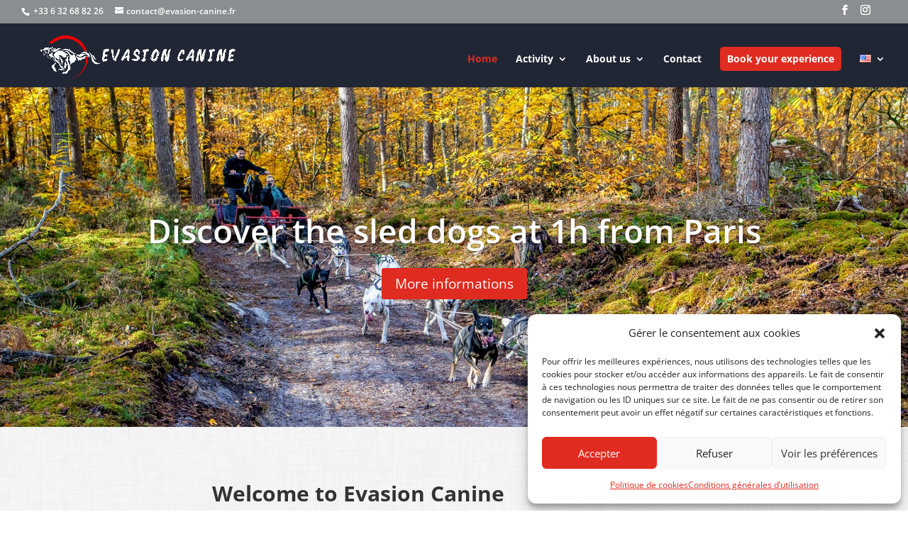

--- FILE ---
content_type: text/html; charset=utf-8
request_url: https://www.google.com/recaptcha/api2/anchor?ar=1&k=6LeRgCogAAAAAF92vUfO_PsWMtCupoq9ogVZfv1Q&co=aHR0cHM6Ly9ldmFzaW9uLWNhbmluZS5mcjo0NDM.&hl=en&v=PoyoqOPhxBO7pBk68S4YbpHZ&size=invisible&anchor-ms=20000&execute-ms=30000&cb=fagk4x72vee1
body_size: 48422
content:
<!DOCTYPE HTML><html dir="ltr" lang="en"><head><meta http-equiv="Content-Type" content="text/html; charset=UTF-8">
<meta http-equiv="X-UA-Compatible" content="IE=edge">
<title>reCAPTCHA</title>
<style type="text/css">
/* cyrillic-ext */
@font-face {
  font-family: 'Roboto';
  font-style: normal;
  font-weight: 400;
  font-stretch: 100%;
  src: url(//fonts.gstatic.com/s/roboto/v48/KFO7CnqEu92Fr1ME7kSn66aGLdTylUAMa3GUBHMdazTgWw.woff2) format('woff2');
  unicode-range: U+0460-052F, U+1C80-1C8A, U+20B4, U+2DE0-2DFF, U+A640-A69F, U+FE2E-FE2F;
}
/* cyrillic */
@font-face {
  font-family: 'Roboto';
  font-style: normal;
  font-weight: 400;
  font-stretch: 100%;
  src: url(//fonts.gstatic.com/s/roboto/v48/KFO7CnqEu92Fr1ME7kSn66aGLdTylUAMa3iUBHMdazTgWw.woff2) format('woff2');
  unicode-range: U+0301, U+0400-045F, U+0490-0491, U+04B0-04B1, U+2116;
}
/* greek-ext */
@font-face {
  font-family: 'Roboto';
  font-style: normal;
  font-weight: 400;
  font-stretch: 100%;
  src: url(//fonts.gstatic.com/s/roboto/v48/KFO7CnqEu92Fr1ME7kSn66aGLdTylUAMa3CUBHMdazTgWw.woff2) format('woff2');
  unicode-range: U+1F00-1FFF;
}
/* greek */
@font-face {
  font-family: 'Roboto';
  font-style: normal;
  font-weight: 400;
  font-stretch: 100%;
  src: url(//fonts.gstatic.com/s/roboto/v48/KFO7CnqEu92Fr1ME7kSn66aGLdTylUAMa3-UBHMdazTgWw.woff2) format('woff2');
  unicode-range: U+0370-0377, U+037A-037F, U+0384-038A, U+038C, U+038E-03A1, U+03A3-03FF;
}
/* math */
@font-face {
  font-family: 'Roboto';
  font-style: normal;
  font-weight: 400;
  font-stretch: 100%;
  src: url(//fonts.gstatic.com/s/roboto/v48/KFO7CnqEu92Fr1ME7kSn66aGLdTylUAMawCUBHMdazTgWw.woff2) format('woff2');
  unicode-range: U+0302-0303, U+0305, U+0307-0308, U+0310, U+0312, U+0315, U+031A, U+0326-0327, U+032C, U+032F-0330, U+0332-0333, U+0338, U+033A, U+0346, U+034D, U+0391-03A1, U+03A3-03A9, U+03B1-03C9, U+03D1, U+03D5-03D6, U+03F0-03F1, U+03F4-03F5, U+2016-2017, U+2034-2038, U+203C, U+2040, U+2043, U+2047, U+2050, U+2057, U+205F, U+2070-2071, U+2074-208E, U+2090-209C, U+20D0-20DC, U+20E1, U+20E5-20EF, U+2100-2112, U+2114-2115, U+2117-2121, U+2123-214F, U+2190, U+2192, U+2194-21AE, U+21B0-21E5, U+21F1-21F2, U+21F4-2211, U+2213-2214, U+2216-22FF, U+2308-230B, U+2310, U+2319, U+231C-2321, U+2336-237A, U+237C, U+2395, U+239B-23B7, U+23D0, U+23DC-23E1, U+2474-2475, U+25AF, U+25B3, U+25B7, U+25BD, U+25C1, U+25CA, U+25CC, U+25FB, U+266D-266F, U+27C0-27FF, U+2900-2AFF, U+2B0E-2B11, U+2B30-2B4C, U+2BFE, U+3030, U+FF5B, U+FF5D, U+1D400-1D7FF, U+1EE00-1EEFF;
}
/* symbols */
@font-face {
  font-family: 'Roboto';
  font-style: normal;
  font-weight: 400;
  font-stretch: 100%;
  src: url(//fonts.gstatic.com/s/roboto/v48/KFO7CnqEu92Fr1ME7kSn66aGLdTylUAMaxKUBHMdazTgWw.woff2) format('woff2');
  unicode-range: U+0001-000C, U+000E-001F, U+007F-009F, U+20DD-20E0, U+20E2-20E4, U+2150-218F, U+2190, U+2192, U+2194-2199, U+21AF, U+21E6-21F0, U+21F3, U+2218-2219, U+2299, U+22C4-22C6, U+2300-243F, U+2440-244A, U+2460-24FF, U+25A0-27BF, U+2800-28FF, U+2921-2922, U+2981, U+29BF, U+29EB, U+2B00-2BFF, U+4DC0-4DFF, U+FFF9-FFFB, U+10140-1018E, U+10190-1019C, U+101A0, U+101D0-101FD, U+102E0-102FB, U+10E60-10E7E, U+1D2C0-1D2D3, U+1D2E0-1D37F, U+1F000-1F0FF, U+1F100-1F1AD, U+1F1E6-1F1FF, U+1F30D-1F30F, U+1F315, U+1F31C, U+1F31E, U+1F320-1F32C, U+1F336, U+1F378, U+1F37D, U+1F382, U+1F393-1F39F, U+1F3A7-1F3A8, U+1F3AC-1F3AF, U+1F3C2, U+1F3C4-1F3C6, U+1F3CA-1F3CE, U+1F3D4-1F3E0, U+1F3ED, U+1F3F1-1F3F3, U+1F3F5-1F3F7, U+1F408, U+1F415, U+1F41F, U+1F426, U+1F43F, U+1F441-1F442, U+1F444, U+1F446-1F449, U+1F44C-1F44E, U+1F453, U+1F46A, U+1F47D, U+1F4A3, U+1F4B0, U+1F4B3, U+1F4B9, U+1F4BB, U+1F4BF, U+1F4C8-1F4CB, U+1F4D6, U+1F4DA, U+1F4DF, U+1F4E3-1F4E6, U+1F4EA-1F4ED, U+1F4F7, U+1F4F9-1F4FB, U+1F4FD-1F4FE, U+1F503, U+1F507-1F50B, U+1F50D, U+1F512-1F513, U+1F53E-1F54A, U+1F54F-1F5FA, U+1F610, U+1F650-1F67F, U+1F687, U+1F68D, U+1F691, U+1F694, U+1F698, U+1F6AD, U+1F6B2, U+1F6B9-1F6BA, U+1F6BC, U+1F6C6-1F6CF, U+1F6D3-1F6D7, U+1F6E0-1F6EA, U+1F6F0-1F6F3, U+1F6F7-1F6FC, U+1F700-1F7FF, U+1F800-1F80B, U+1F810-1F847, U+1F850-1F859, U+1F860-1F887, U+1F890-1F8AD, U+1F8B0-1F8BB, U+1F8C0-1F8C1, U+1F900-1F90B, U+1F93B, U+1F946, U+1F984, U+1F996, U+1F9E9, U+1FA00-1FA6F, U+1FA70-1FA7C, U+1FA80-1FA89, U+1FA8F-1FAC6, U+1FACE-1FADC, U+1FADF-1FAE9, U+1FAF0-1FAF8, U+1FB00-1FBFF;
}
/* vietnamese */
@font-face {
  font-family: 'Roboto';
  font-style: normal;
  font-weight: 400;
  font-stretch: 100%;
  src: url(//fonts.gstatic.com/s/roboto/v48/KFO7CnqEu92Fr1ME7kSn66aGLdTylUAMa3OUBHMdazTgWw.woff2) format('woff2');
  unicode-range: U+0102-0103, U+0110-0111, U+0128-0129, U+0168-0169, U+01A0-01A1, U+01AF-01B0, U+0300-0301, U+0303-0304, U+0308-0309, U+0323, U+0329, U+1EA0-1EF9, U+20AB;
}
/* latin-ext */
@font-face {
  font-family: 'Roboto';
  font-style: normal;
  font-weight: 400;
  font-stretch: 100%;
  src: url(//fonts.gstatic.com/s/roboto/v48/KFO7CnqEu92Fr1ME7kSn66aGLdTylUAMa3KUBHMdazTgWw.woff2) format('woff2');
  unicode-range: U+0100-02BA, U+02BD-02C5, U+02C7-02CC, U+02CE-02D7, U+02DD-02FF, U+0304, U+0308, U+0329, U+1D00-1DBF, U+1E00-1E9F, U+1EF2-1EFF, U+2020, U+20A0-20AB, U+20AD-20C0, U+2113, U+2C60-2C7F, U+A720-A7FF;
}
/* latin */
@font-face {
  font-family: 'Roboto';
  font-style: normal;
  font-weight: 400;
  font-stretch: 100%;
  src: url(//fonts.gstatic.com/s/roboto/v48/KFO7CnqEu92Fr1ME7kSn66aGLdTylUAMa3yUBHMdazQ.woff2) format('woff2');
  unicode-range: U+0000-00FF, U+0131, U+0152-0153, U+02BB-02BC, U+02C6, U+02DA, U+02DC, U+0304, U+0308, U+0329, U+2000-206F, U+20AC, U+2122, U+2191, U+2193, U+2212, U+2215, U+FEFF, U+FFFD;
}
/* cyrillic-ext */
@font-face {
  font-family: 'Roboto';
  font-style: normal;
  font-weight: 500;
  font-stretch: 100%;
  src: url(//fonts.gstatic.com/s/roboto/v48/KFO7CnqEu92Fr1ME7kSn66aGLdTylUAMa3GUBHMdazTgWw.woff2) format('woff2');
  unicode-range: U+0460-052F, U+1C80-1C8A, U+20B4, U+2DE0-2DFF, U+A640-A69F, U+FE2E-FE2F;
}
/* cyrillic */
@font-face {
  font-family: 'Roboto';
  font-style: normal;
  font-weight: 500;
  font-stretch: 100%;
  src: url(//fonts.gstatic.com/s/roboto/v48/KFO7CnqEu92Fr1ME7kSn66aGLdTylUAMa3iUBHMdazTgWw.woff2) format('woff2');
  unicode-range: U+0301, U+0400-045F, U+0490-0491, U+04B0-04B1, U+2116;
}
/* greek-ext */
@font-face {
  font-family: 'Roboto';
  font-style: normal;
  font-weight: 500;
  font-stretch: 100%;
  src: url(//fonts.gstatic.com/s/roboto/v48/KFO7CnqEu92Fr1ME7kSn66aGLdTylUAMa3CUBHMdazTgWw.woff2) format('woff2');
  unicode-range: U+1F00-1FFF;
}
/* greek */
@font-face {
  font-family: 'Roboto';
  font-style: normal;
  font-weight: 500;
  font-stretch: 100%;
  src: url(//fonts.gstatic.com/s/roboto/v48/KFO7CnqEu92Fr1ME7kSn66aGLdTylUAMa3-UBHMdazTgWw.woff2) format('woff2');
  unicode-range: U+0370-0377, U+037A-037F, U+0384-038A, U+038C, U+038E-03A1, U+03A3-03FF;
}
/* math */
@font-face {
  font-family: 'Roboto';
  font-style: normal;
  font-weight: 500;
  font-stretch: 100%;
  src: url(//fonts.gstatic.com/s/roboto/v48/KFO7CnqEu92Fr1ME7kSn66aGLdTylUAMawCUBHMdazTgWw.woff2) format('woff2');
  unicode-range: U+0302-0303, U+0305, U+0307-0308, U+0310, U+0312, U+0315, U+031A, U+0326-0327, U+032C, U+032F-0330, U+0332-0333, U+0338, U+033A, U+0346, U+034D, U+0391-03A1, U+03A3-03A9, U+03B1-03C9, U+03D1, U+03D5-03D6, U+03F0-03F1, U+03F4-03F5, U+2016-2017, U+2034-2038, U+203C, U+2040, U+2043, U+2047, U+2050, U+2057, U+205F, U+2070-2071, U+2074-208E, U+2090-209C, U+20D0-20DC, U+20E1, U+20E5-20EF, U+2100-2112, U+2114-2115, U+2117-2121, U+2123-214F, U+2190, U+2192, U+2194-21AE, U+21B0-21E5, U+21F1-21F2, U+21F4-2211, U+2213-2214, U+2216-22FF, U+2308-230B, U+2310, U+2319, U+231C-2321, U+2336-237A, U+237C, U+2395, U+239B-23B7, U+23D0, U+23DC-23E1, U+2474-2475, U+25AF, U+25B3, U+25B7, U+25BD, U+25C1, U+25CA, U+25CC, U+25FB, U+266D-266F, U+27C0-27FF, U+2900-2AFF, U+2B0E-2B11, U+2B30-2B4C, U+2BFE, U+3030, U+FF5B, U+FF5D, U+1D400-1D7FF, U+1EE00-1EEFF;
}
/* symbols */
@font-face {
  font-family: 'Roboto';
  font-style: normal;
  font-weight: 500;
  font-stretch: 100%;
  src: url(//fonts.gstatic.com/s/roboto/v48/KFO7CnqEu92Fr1ME7kSn66aGLdTylUAMaxKUBHMdazTgWw.woff2) format('woff2');
  unicode-range: U+0001-000C, U+000E-001F, U+007F-009F, U+20DD-20E0, U+20E2-20E4, U+2150-218F, U+2190, U+2192, U+2194-2199, U+21AF, U+21E6-21F0, U+21F3, U+2218-2219, U+2299, U+22C4-22C6, U+2300-243F, U+2440-244A, U+2460-24FF, U+25A0-27BF, U+2800-28FF, U+2921-2922, U+2981, U+29BF, U+29EB, U+2B00-2BFF, U+4DC0-4DFF, U+FFF9-FFFB, U+10140-1018E, U+10190-1019C, U+101A0, U+101D0-101FD, U+102E0-102FB, U+10E60-10E7E, U+1D2C0-1D2D3, U+1D2E0-1D37F, U+1F000-1F0FF, U+1F100-1F1AD, U+1F1E6-1F1FF, U+1F30D-1F30F, U+1F315, U+1F31C, U+1F31E, U+1F320-1F32C, U+1F336, U+1F378, U+1F37D, U+1F382, U+1F393-1F39F, U+1F3A7-1F3A8, U+1F3AC-1F3AF, U+1F3C2, U+1F3C4-1F3C6, U+1F3CA-1F3CE, U+1F3D4-1F3E0, U+1F3ED, U+1F3F1-1F3F3, U+1F3F5-1F3F7, U+1F408, U+1F415, U+1F41F, U+1F426, U+1F43F, U+1F441-1F442, U+1F444, U+1F446-1F449, U+1F44C-1F44E, U+1F453, U+1F46A, U+1F47D, U+1F4A3, U+1F4B0, U+1F4B3, U+1F4B9, U+1F4BB, U+1F4BF, U+1F4C8-1F4CB, U+1F4D6, U+1F4DA, U+1F4DF, U+1F4E3-1F4E6, U+1F4EA-1F4ED, U+1F4F7, U+1F4F9-1F4FB, U+1F4FD-1F4FE, U+1F503, U+1F507-1F50B, U+1F50D, U+1F512-1F513, U+1F53E-1F54A, U+1F54F-1F5FA, U+1F610, U+1F650-1F67F, U+1F687, U+1F68D, U+1F691, U+1F694, U+1F698, U+1F6AD, U+1F6B2, U+1F6B9-1F6BA, U+1F6BC, U+1F6C6-1F6CF, U+1F6D3-1F6D7, U+1F6E0-1F6EA, U+1F6F0-1F6F3, U+1F6F7-1F6FC, U+1F700-1F7FF, U+1F800-1F80B, U+1F810-1F847, U+1F850-1F859, U+1F860-1F887, U+1F890-1F8AD, U+1F8B0-1F8BB, U+1F8C0-1F8C1, U+1F900-1F90B, U+1F93B, U+1F946, U+1F984, U+1F996, U+1F9E9, U+1FA00-1FA6F, U+1FA70-1FA7C, U+1FA80-1FA89, U+1FA8F-1FAC6, U+1FACE-1FADC, U+1FADF-1FAE9, U+1FAF0-1FAF8, U+1FB00-1FBFF;
}
/* vietnamese */
@font-face {
  font-family: 'Roboto';
  font-style: normal;
  font-weight: 500;
  font-stretch: 100%;
  src: url(//fonts.gstatic.com/s/roboto/v48/KFO7CnqEu92Fr1ME7kSn66aGLdTylUAMa3OUBHMdazTgWw.woff2) format('woff2');
  unicode-range: U+0102-0103, U+0110-0111, U+0128-0129, U+0168-0169, U+01A0-01A1, U+01AF-01B0, U+0300-0301, U+0303-0304, U+0308-0309, U+0323, U+0329, U+1EA0-1EF9, U+20AB;
}
/* latin-ext */
@font-face {
  font-family: 'Roboto';
  font-style: normal;
  font-weight: 500;
  font-stretch: 100%;
  src: url(//fonts.gstatic.com/s/roboto/v48/KFO7CnqEu92Fr1ME7kSn66aGLdTylUAMa3KUBHMdazTgWw.woff2) format('woff2');
  unicode-range: U+0100-02BA, U+02BD-02C5, U+02C7-02CC, U+02CE-02D7, U+02DD-02FF, U+0304, U+0308, U+0329, U+1D00-1DBF, U+1E00-1E9F, U+1EF2-1EFF, U+2020, U+20A0-20AB, U+20AD-20C0, U+2113, U+2C60-2C7F, U+A720-A7FF;
}
/* latin */
@font-face {
  font-family: 'Roboto';
  font-style: normal;
  font-weight: 500;
  font-stretch: 100%;
  src: url(//fonts.gstatic.com/s/roboto/v48/KFO7CnqEu92Fr1ME7kSn66aGLdTylUAMa3yUBHMdazQ.woff2) format('woff2');
  unicode-range: U+0000-00FF, U+0131, U+0152-0153, U+02BB-02BC, U+02C6, U+02DA, U+02DC, U+0304, U+0308, U+0329, U+2000-206F, U+20AC, U+2122, U+2191, U+2193, U+2212, U+2215, U+FEFF, U+FFFD;
}
/* cyrillic-ext */
@font-face {
  font-family: 'Roboto';
  font-style: normal;
  font-weight: 900;
  font-stretch: 100%;
  src: url(//fonts.gstatic.com/s/roboto/v48/KFO7CnqEu92Fr1ME7kSn66aGLdTylUAMa3GUBHMdazTgWw.woff2) format('woff2');
  unicode-range: U+0460-052F, U+1C80-1C8A, U+20B4, U+2DE0-2DFF, U+A640-A69F, U+FE2E-FE2F;
}
/* cyrillic */
@font-face {
  font-family: 'Roboto';
  font-style: normal;
  font-weight: 900;
  font-stretch: 100%;
  src: url(//fonts.gstatic.com/s/roboto/v48/KFO7CnqEu92Fr1ME7kSn66aGLdTylUAMa3iUBHMdazTgWw.woff2) format('woff2');
  unicode-range: U+0301, U+0400-045F, U+0490-0491, U+04B0-04B1, U+2116;
}
/* greek-ext */
@font-face {
  font-family: 'Roboto';
  font-style: normal;
  font-weight: 900;
  font-stretch: 100%;
  src: url(//fonts.gstatic.com/s/roboto/v48/KFO7CnqEu92Fr1ME7kSn66aGLdTylUAMa3CUBHMdazTgWw.woff2) format('woff2');
  unicode-range: U+1F00-1FFF;
}
/* greek */
@font-face {
  font-family: 'Roboto';
  font-style: normal;
  font-weight: 900;
  font-stretch: 100%;
  src: url(//fonts.gstatic.com/s/roboto/v48/KFO7CnqEu92Fr1ME7kSn66aGLdTylUAMa3-UBHMdazTgWw.woff2) format('woff2');
  unicode-range: U+0370-0377, U+037A-037F, U+0384-038A, U+038C, U+038E-03A1, U+03A3-03FF;
}
/* math */
@font-face {
  font-family: 'Roboto';
  font-style: normal;
  font-weight: 900;
  font-stretch: 100%;
  src: url(//fonts.gstatic.com/s/roboto/v48/KFO7CnqEu92Fr1ME7kSn66aGLdTylUAMawCUBHMdazTgWw.woff2) format('woff2');
  unicode-range: U+0302-0303, U+0305, U+0307-0308, U+0310, U+0312, U+0315, U+031A, U+0326-0327, U+032C, U+032F-0330, U+0332-0333, U+0338, U+033A, U+0346, U+034D, U+0391-03A1, U+03A3-03A9, U+03B1-03C9, U+03D1, U+03D5-03D6, U+03F0-03F1, U+03F4-03F5, U+2016-2017, U+2034-2038, U+203C, U+2040, U+2043, U+2047, U+2050, U+2057, U+205F, U+2070-2071, U+2074-208E, U+2090-209C, U+20D0-20DC, U+20E1, U+20E5-20EF, U+2100-2112, U+2114-2115, U+2117-2121, U+2123-214F, U+2190, U+2192, U+2194-21AE, U+21B0-21E5, U+21F1-21F2, U+21F4-2211, U+2213-2214, U+2216-22FF, U+2308-230B, U+2310, U+2319, U+231C-2321, U+2336-237A, U+237C, U+2395, U+239B-23B7, U+23D0, U+23DC-23E1, U+2474-2475, U+25AF, U+25B3, U+25B7, U+25BD, U+25C1, U+25CA, U+25CC, U+25FB, U+266D-266F, U+27C0-27FF, U+2900-2AFF, U+2B0E-2B11, U+2B30-2B4C, U+2BFE, U+3030, U+FF5B, U+FF5D, U+1D400-1D7FF, U+1EE00-1EEFF;
}
/* symbols */
@font-face {
  font-family: 'Roboto';
  font-style: normal;
  font-weight: 900;
  font-stretch: 100%;
  src: url(//fonts.gstatic.com/s/roboto/v48/KFO7CnqEu92Fr1ME7kSn66aGLdTylUAMaxKUBHMdazTgWw.woff2) format('woff2');
  unicode-range: U+0001-000C, U+000E-001F, U+007F-009F, U+20DD-20E0, U+20E2-20E4, U+2150-218F, U+2190, U+2192, U+2194-2199, U+21AF, U+21E6-21F0, U+21F3, U+2218-2219, U+2299, U+22C4-22C6, U+2300-243F, U+2440-244A, U+2460-24FF, U+25A0-27BF, U+2800-28FF, U+2921-2922, U+2981, U+29BF, U+29EB, U+2B00-2BFF, U+4DC0-4DFF, U+FFF9-FFFB, U+10140-1018E, U+10190-1019C, U+101A0, U+101D0-101FD, U+102E0-102FB, U+10E60-10E7E, U+1D2C0-1D2D3, U+1D2E0-1D37F, U+1F000-1F0FF, U+1F100-1F1AD, U+1F1E6-1F1FF, U+1F30D-1F30F, U+1F315, U+1F31C, U+1F31E, U+1F320-1F32C, U+1F336, U+1F378, U+1F37D, U+1F382, U+1F393-1F39F, U+1F3A7-1F3A8, U+1F3AC-1F3AF, U+1F3C2, U+1F3C4-1F3C6, U+1F3CA-1F3CE, U+1F3D4-1F3E0, U+1F3ED, U+1F3F1-1F3F3, U+1F3F5-1F3F7, U+1F408, U+1F415, U+1F41F, U+1F426, U+1F43F, U+1F441-1F442, U+1F444, U+1F446-1F449, U+1F44C-1F44E, U+1F453, U+1F46A, U+1F47D, U+1F4A3, U+1F4B0, U+1F4B3, U+1F4B9, U+1F4BB, U+1F4BF, U+1F4C8-1F4CB, U+1F4D6, U+1F4DA, U+1F4DF, U+1F4E3-1F4E6, U+1F4EA-1F4ED, U+1F4F7, U+1F4F9-1F4FB, U+1F4FD-1F4FE, U+1F503, U+1F507-1F50B, U+1F50D, U+1F512-1F513, U+1F53E-1F54A, U+1F54F-1F5FA, U+1F610, U+1F650-1F67F, U+1F687, U+1F68D, U+1F691, U+1F694, U+1F698, U+1F6AD, U+1F6B2, U+1F6B9-1F6BA, U+1F6BC, U+1F6C6-1F6CF, U+1F6D3-1F6D7, U+1F6E0-1F6EA, U+1F6F0-1F6F3, U+1F6F7-1F6FC, U+1F700-1F7FF, U+1F800-1F80B, U+1F810-1F847, U+1F850-1F859, U+1F860-1F887, U+1F890-1F8AD, U+1F8B0-1F8BB, U+1F8C0-1F8C1, U+1F900-1F90B, U+1F93B, U+1F946, U+1F984, U+1F996, U+1F9E9, U+1FA00-1FA6F, U+1FA70-1FA7C, U+1FA80-1FA89, U+1FA8F-1FAC6, U+1FACE-1FADC, U+1FADF-1FAE9, U+1FAF0-1FAF8, U+1FB00-1FBFF;
}
/* vietnamese */
@font-face {
  font-family: 'Roboto';
  font-style: normal;
  font-weight: 900;
  font-stretch: 100%;
  src: url(//fonts.gstatic.com/s/roboto/v48/KFO7CnqEu92Fr1ME7kSn66aGLdTylUAMa3OUBHMdazTgWw.woff2) format('woff2');
  unicode-range: U+0102-0103, U+0110-0111, U+0128-0129, U+0168-0169, U+01A0-01A1, U+01AF-01B0, U+0300-0301, U+0303-0304, U+0308-0309, U+0323, U+0329, U+1EA0-1EF9, U+20AB;
}
/* latin-ext */
@font-face {
  font-family: 'Roboto';
  font-style: normal;
  font-weight: 900;
  font-stretch: 100%;
  src: url(//fonts.gstatic.com/s/roboto/v48/KFO7CnqEu92Fr1ME7kSn66aGLdTylUAMa3KUBHMdazTgWw.woff2) format('woff2');
  unicode-range: U+0100-02BA, U+02BD-02C5, U+02C7-02CC, U+02CE-02D7, U+02DD-02FF, U+0304, U+0308, U+0329, U+1D00-1DBF, U+1E00-1E9F, U+1EF2-1EFF, U+2020, U+20A0-20AB, U+20AD-20C0, U+2113, U+2C60-2C7F, U+A720-A7FF;
}
/* latin */
@font-face {
  font-family: 'Roboto';
  font-style: normal;
  font-weight: 900;
  font-stretch: 100%;
  src: url(//fonts.gstatic.com/s/roboto/v48/KFO7CnqEu92Fr1ME7kSn66aGLdTylUAMa3yUBHMdazQ.woff2) format('woff2');
  unicode-range: U+0000-00FF, U+0131, U+0152-0153, U+02BB-02BC, U+02C6, U+02DA, U+02DC, U+0304, U+0308, U+0329, U+2000-206F, U+20AC, U+2122, U+2191, U+2193, U+2212, U+2215, U+FEFF, U+FFFD;
}

</style>
<link rel="stylesheet" type="text/css" href="https://www.gstatic.com/recaptcha/releases/PoyoqOPhxBO7pBk68S4YbpHZ/styles__ltr.css">
<script nonce="i9JyPXpoV26lljtgTDZNFg" type="text/javascript">window['__recaptcha_api'] = 'https://www.google.com/recaptcha/api2/';</script>
<script type="text/javascript" src="https://www.gstatic.com/recaptcha/releases/PoyoqOPhxBO7pBk68S4YbpHZ/recaptcha__en.js" nonce="i9JyPXpoV26lljtgTDZNFg">
      
    </script></head>
<body><div id="rc-anchor-alert" class="rc-anchor-alert"></div>
<input type="hidden" id="recaptcha-token" value="[base64]">
<script type="text/javascript" nonce="i9JyPXpoV26lljtgTDZNFg">
      recaptcha.anchor.Main.init("[\x22ainput\x22,[\x22bgdata\x22,\x22\x22,\[base64]/[base64]/[base64]/[base64]/cjw8ejpyPj4+eil9Y2F0Y2gobCl7dGhyb3cgbDt9fSxIPWZ1bmN0aW9uKHcsdCx6KXtpZih3PT0xOTR8fHc9PTIwOCl0LnZbd10/dC52W3ddLmNvbmNhdCh6KTp0LnZbd109b2Yoeix0KTtlbHNle2lmKHQuYkImJnchPTMxNylyZXR1cm47dz09NjZ8fHc9PTEyMnx8dz09NDcwfHx3PT00NHx8dz09NDE2fHx3PT0zOTd8fHc9PTQyMXx8dz09Njh8fHc9PTcwfHx3PT0xODQ/[base64]/[base64]/[base64]/bmV3IGRbVl0oSlswXSk6cD09Mj9uZXcgZFtWXShKWzBdLEpbMV0pOnA9PTM/bmV3IGRbVl0oSlswXSxKWzFdLEpbMl0pOnA9PTQ/[base64]/[base64]/[base64]/[base64]\x22,\[base64]\\u003d\\u003d\x22,\x22woYVPzk/w7VAYMK7w6JcwpHCv8K+GVvCmcK0Wisdw40iw61iSTPCvMOoGkPDuQoWCDwXaBIYwoRWWjTDvSnDqcKhMwJ3BMK4BsKSwrVEWhbDgE7CqmI/w5cVUHLDucOVwoTDrg/DlcOKccOrw709GjFFKh3DpwdCwrfDg8OEGzfDnMKPLARwLcOAw7HDl8KIw6/[base64]/Dh8ODwr/[base64]/CmcO+w71Tf8K8RmLCsgfDjjnCkcKrCwZxScOjw4PCgAPCoMOxwpXDiX9DdFvCkMO3w4vCv8OvwpTCqRFYwofDrMOxwrNDw5sDw54FEXs9w4rDhcKOGQ7CmMOWRj3DgETDksOjCV5zwokLwq5fw4dVw6/DhQsww6YaIcOMw74qwrPDtC1uTcOswpbDu8OsAsOvaARSZWwXVxTCj8OvcMO3CMO6w58VdMOgOcOPecKIIMK3wpTCsTTDqwV8TRbCt8KWdyDDmsOlw6jCqMOFUiLDgMOpfAtmRl/DrFBZwqbCkMK+dcOUV8OMw73DpzzCgHBVw53Ds8KoLBbDskcqVwjCjUouDiJHcXbCh2ZYwqQOwokMTxVQwot4LsK8R8K0M8OawpbCq8Kxwq/CnlrChD5Tw6VPw7w5OjnClG7Cj1MhIMOTwrwHcEbCv8OsT8KzLsKibcKSGMOSw6/DuULCl07DsktkMcK7ZsOCHMOSw6dyCT1zw5hxaQx8W8OzeyEWMMK0VWk4w5rCnzkVPDhiCcKiwr0aYiXCi8ODM8Oww63DnxIORsOhw7UAWcOnJih/[base64]/w74yw71BXFTDhCoAwooEw60ewpnDjMOKF8KzwrfDuDw/w6AXQsOhXHTClRVRw5wyIGcww5XCsANNUMK6YMOKQ8KoS8KtW1vCjiTDhcOGO8KsAhbDq1TDt8KxD8Ovw4cJR8KeA8OOw5HCqsOww40JZcOKw7rDuyvCksK4woLDscOvZxYdAF/[base64]/[base64]/Ch1JfDQ4RwpPCmcObw7kUZkoydzzDug8xF8KUwogdw7TDksKiw6nDj8OBw4w2w6E6I8ONwqQZw49oA8Okwr7ClVHCr8Oww6/DpsO5KMKDU8OrwrVMfcOPWMOIDGPCscOtwrbDpHLCusONwoUHwq/DvsKNwrjCtSkpwr3Dm8KaOMO2SMKsPsKHEsKjw4pLw53CrMO6w63Cm8OBw6fDu8OjScKnw6otwossIsKAwrYcwprDilldYwtUw6dBwqFjUjZ3QcOiwrnCh8K/wrDCrSDDnRgcLcKFSsOmU8Kpw5HCuMOMCyTDu0Z9AB/DmsOHGsO2DkALT8OwH3PDucO1LcKFwpLCisOBHsKAw63Dh2XDuinCrk7CtcOTw4/CisKTPGwwWUpIBTDCmMOZw53CjMKWwrzDkcOdZMOqHBlrXlEwwqt6f8Odd0DDpsKXwqsDw7nCtmYzwp7Cr8K7wrfCiz7DkcOkwrDDvMO9wrprwpJiMcKYwoPDlsK1JMOqNsOsw6jCisO1OHXChGzDsGHCnMOAw7tuMmFaOcOFwokZDcKkwpLDtsOHTjLDlsKRfcOHwr/[base64]/DhsOCQEHCt8O2w6VGfMKhw5bDqcOyQ8OSUcKtwqHCksKgwrrDij1Hw73DiMKrR8KyV8K3d8KoLHzCjHDDr8OJNcOQEj4LwptgwrzCgk/[base64]/DnlYuRcOERMKbNcKUdMK2OB5tBsOUwpfDssK+worCl8KVPkdmf8OTeHFcwpbDgMKDwpXChcK8P8OZLzt2FFUyazpNXMOtQMKKwqfCpcKGwrwOw4/Ct8Okw5MhYsOMdMO/[base64]/[base64]/[base64]/DogM/wrbCkWZKwqEqw7Bzw5jDhcOZwpQDesOtPX81cDTCgGVBw4tbOnlUw4XCnsKvw6jCvFUUw7nDtcOnDy/CuMOSw5vDpMK6wqLCr27CocOKEMOWTsKwwrbCmMOjwrrCvcKSworClsKZwo4eZiI5wpfDmmjCkCdFR8KQZsKzwrzCucOdw5UQwqfChsKlw7MGVzVhJAR/[base64]/DnMODw6o7OMKTw4wcw5/DrSZEXcOEbBHDj8O3QAHDjHDDtQbCr8Kxw6bCkcKwDDXDlMO2JFRFwpQ+Uht0w6MebmXChkDDhBMHDsO9e8Klw6/Du0XDm8OYw5fDpgXDik/[base64]/[base64]/[base64]/[base64]/w6Z3MRI/fsKne8O6IXvChHvCjMOUwrI+wqB0f1sww4Qlw6XDvCnCq3g6P8KTJjsdw4NPbMKpHsOhw4/ClAlLw7dtw73Cgm7CvE/Dr8KmFUHDkyrCkW8Qw68XX3LDlcK/wrQ9HsOEw7PDiHDCtVHCmT9yXcOPUMOoc8OQDQ0jHCdNwr0pwrDDiw0qK8KMwrLDr8K1woETVcOXKMKKw6wxw7Q/D8KcwrnDgxfCuD3Cq8OHWT/Ct8KTC8Kywq3CrXcnF2fDsi3ChsOLw4NaHsOVL8KWwrN2wpJBSQnCosKhNMOccV5XwqfDpkh0w5JCfl7DmBxgw6xQwrVbw6EaEj3CgyzCrcOEw5fCvcOfw4rCql/[base64]/CiMOZYz81w4bCmA1DwprDrh5GUXIqw5dLwrlKd8OxWFzCr2rDrMO7wr3ChwdBw5rDhsKWw7nCvcKdWsK7Q2DCv8KWwpTCkcOsw5lRwrXCoQgfZHZDw57Cp8KSCQc2PMK2w6djWGjCqcOVPGvChmRxwpsfwog/w5xhUiNqw77CrMKQUiDCuDBvwrzCoD1PUMK2w57CvsK0woZDw5p0FsOvGHLDuRTDlUt9NsKhwrANw6rDsAREw5RBY8Kqw5TCoMKjFSzDrCprw4zCqRpowpJFN1LDsAjDgMK/w4XCvUjCuBzDsz5rcsKTwrTCmsKkw7bChwE4w4vDkMOpXyDCuMOTw67ClMO6WEoIwozCthMOJwo9w5LDnMOjw5bCiUVuAlfDjAXDp8K2LcKtHXZVw63DjcKbVcKyw45/[base64]/DjMKzX1cXP0/DscK6fwLCq3QTw7Egw5QeOi0MOiDClMO5YmXClcKCS8KTTcOVwrRPVcKwSBwzw6TDrDTDsg0Ow6MzRQNUw5dmwoHDhHfDvyw0JBR7w7fDh8Kgw6gHwrtmM8KDwrEGw4/CisOGwq/DsC7DsMO+wqzCnHQEEz/Ck8KFw6hbU8O9w6Jfw4fDpCtSw4UKUEtPOMOGwql7wrXCvsKSw7ZFd8OLCcOoc8KlHnFDw6gnw43CjcKFw5/CsVzCqGBfZV4Hw4TCkyxJw4ROK8Kjwo9sQMO0JhgeSAcpXsKUwqXCkRknDcK7wq17TMOxK8K+wobCgGMKw4nDrcK4w5J3wo4dZcOYw4/[base64]/DrlUGworCr8OUw7dxMMOiwqfDnBbCmmDDjT05wqbDkUPDmH0gAsO9DMKXw4zDu2fDogTDjcKpwo0OwqlxKMOTw7IWw6sjTsKJwqYiV8KkX195P8OOAMO9dThqw7MswpLCicOEwoFjwrPChDXDmg5WTAnCiyTDhcKVw6p/wrbDjTnCqzUNwpzCpsKFwrDCtwIVwq3Dp3rCtsKATMKxw5XDmMKXwrnCgmYtwod/[base64]/ClDRaw58QNhkeXlnCosOswrnDgcKNb3NCwpzCpmgGSsOrPBhaw4ZpwozCkkHCmXTDr1jDo8OwwpQJwqpSwr/CiMK6asOWfjLCtsKnwqpdw4VIw793w5NBw4x0woFKw4IGA3dxw5wMNkMvWxHCj2o+w5vDlMKbw6HCnMKbF8OAGcOYw5Zlwo5ITmzClhgVaHQZw5XDjAgfw4LDusKzw6ISXi9dwrDCgcK9TULCoMKdB8K/IyXDrkkzJDbCn8OqakR2ZcKzLjDDrsKqKMKWaAzDsHMxw5fDn8OVBMONwpTDuinCssKxU2HCpWFiw5N2wqF9woN+U8OCFl0MSSsfw5oEIzTDrMK7eMOUwqLDl8K/wrJ+IAfDnm7Dml9LXArDosOAKsKcwq4xU8KQEsKDXcKAwqAdShdPdgXCvsK6w7QvwrDCkMKQwoE0wppaw4F9MMKaw6EdAsKWw6A1CW/DmAVkNSnCk3HDkB8Kw53CvDzDqsK4w7/CsjoaTcKFW2UvLcOjX8OHwpnCkcOww48sw4DCmcOqThPCgkxZwpvDrFJmO8Kaw41DwpzCmwrCr3hnVRc4w4DDh8Osw4VKwooiw4TDp8K1GnTDmsK/[base64]/[base64]/[base64]/NsOuw6UrP8KVVsKdw7HCt8KnDR8vNE/DsMO1JsKDSWVuZXzCh8KtD19ZYzgGwq9Ew7UqPcOLwop6w63DjB1GaT/Ch8KDwp98wrBff1Q/wovCs8OODsK5DmbCo8KEw7rDmsKqwqHDjMOvwr7ChSvDgcKOw4Utwr/CksKmB3jCmDpSbsK5w47DssOTwqQ6w6tLa8ORw6t5IMO+esOEwpzDnTUJwq3DhsOcUcKBwoprBABOwpVxw67CvsOFwqfDvzTCsMO8KjzDrcOvwqfDnm85w61/wpxCVMK9w50twqbCg0A2ZwVgwpbChnvCvHIAwr0uwqLDjMKSMsKhwosrw5xqN8OFw657wqIUwprDklzCs8OWw59VNH9vw6xFNC/DqEDDpXtXeQNKw7BvNmh/w5Y7MMKkb8KDwrXDl1TDvcKDwrbDh8K/[base64]/Cl8ODwr3DucKyNDklLsOHwpjCryTDtcKtAVpHw6Igw5jDgA3Crzo8EcOvwr7DtcOqZWHCgsKEXg7Dg8O1YR7CucOZa1/Csk8UEMOuGcOZwqzDkcKJwoLCrkbChcKqwqVIY8OXwqJYwp3CvFjCny7DgcKRNFjCsibDl8O7CBzCs8Kjw7/CuBhPOMO5IwTDosK/GsOjZsOiwoxCwrUpw7rCtMOgwovCocKswqgaworCicObwrnDhWnDmmE1IApRMWlDw4pZB8OUwq56w6LDoycWSVjDnU0Ew5cywrtDw6jDsBjCiSwYw4HCl0c8wpzDgQrDl2hhwot4w78kw4AffHzClcKAVsOCwoLCnMOrwoBpwqt0OE0ODi9UX0/[base64]/[base64]/CrMOwTUVWw5LDmMKRZW3DnMKrw6/CuGrDqMOVwr4TO8K2w6BFWRzDqsOKwqrDtiLDiHHDucOLWSTCrsOeQnPDscKaw4wdwrHCsS9+wpTCt17DmBvChsOMw4TDpUcOw4LCuMK1wofDn1rCvMKOw7/DpMO8asK0HzsNFsOrS059GkY+w4xdwp7DrDvCs17Dg8OzNxfDvxjCvsO9CMKFwrDCvMOuw7I2w4rCu0/CtjhsakkCwqLDjEXDhMK+w5/[base64]/CqMOQw5BNPRpMQMKWVcOuwozCusK2BxDDjcKGw4hcUMOEwqkGw7ABw53DuMOPN8OvD1tGTsO4ZzbCmcK+BkF/w7YMwoNpecOXH8KKZx8Qw7kYw5HCjMKQfHDDv8KxwqbDhXYmAcOBTWAEHsONFTTDksOteMKDQcKLJ0vCtS3CrsK8QXE/RwxXwocUVQAzw57CpQvCiB/DiDjCnQIyJcOCH3AIw4xtw5HDuMKxw43CnsKySSQLw6vDsDBmw6AJRzNofRDCvDPDilPCisOSwpQYw5bDr8OTw6BiAhYjccK8w7/[base64]/DjsKXwqlON0YSbQw8w7vDkcO0wpXCncOrTEfDkkhpb8K2w6ENYsOlwrHCvAsMw5zCrcKCMgtxwpJFesOYKcKFwph6LG7DtnxeRcO/[base64]/DksKfwrfCssKLYsOFesO3w75CbsKlw55yK8O8w5DDvMKXY8OGw5EFIsKowp5+wpvCjcORLsOJG1/[base64]/Ly7DpsKzQsKWw5jDoUJtP1HClsOWf1XCuV1Kw5zDl8KWe2LDn8OPwqIfwqs/PMKnBMKjZnnCqF3CkiYhw4QDUVXDusOKw4nCg8OJwqPCt8OJwpF2wqdAwr3CqMOrwrPCqsOZwqQCw7jCsxTCh2Baw5bDt8Kjw6vCmMO+woDDncOvFmPCi8K8dk0UC8KPLsKhJjbCpcKMw5dkw5HCp8KXwprDlQh/eMKmNcKEwpjCjsKIMhHCvD1ew4rDucK/wrPDisKNwoo7w54jwrTDuMOuwrHDksKjKsKDRxjDv8KUCcOIfGDDgsKiPnrCjMOJaTLCn8KNTsOYZMKfwp4qwqlIwpNswp/DmRvCosOIfsKSw7vDmxnDogljEk/CvQIja3fCuSDCtlDCrwDDssKAwrF2woLCicOfwrYVw6g+VH8+wooOKcO3d8OwD8KCwo9ew6E4w5bCrDvDk8KCT8Kmw47Cm8Ocw5xqWGXCoj/Cp8KswqPDvyAUdypCwqlSUsKTw7ZBfcO/wqtkwoVMacOxGidhwp/DksK0NsOZw4NpfzTCqBPCjyfCmnFHeQjCqHzDrsKac34ow7Fow5HCp251YRcrTMOEMyrCnsKoY8O9w5JyecOKwolww7LDssKWwrwLw4wCw5UWccKFw7QEA13CkAVxwogww5/CjsOWJzszVMOHMwfDkH7CuUN8Bx8ewoVlwqrCmAHDhAzDpFxVwq/CjmfDkU5wwpQHwr/CuS7ClsKQwrE7TmohNcKQw7PDu8OKw6XDtsOQw4fDpXomdsOEwr5+w4rCssKCIVZ3wprDh1UDU8K9w73Ch8O3KsOnwo0FKsOUUsKURm1Rw6Q4DMK2w7DDvw3CgsOobCArTDcHwrXCs0FWwrDDkxhJGcKcwoZiDMOtw7jDkhPDu8KDwrTDqHxkK2zDj8KSNVPDqW5EKx/[base64]/b8Kkw6DDrcKow5vDrMKEw7lVwokpw4LDl8KRaMKXwo3Cv37CvsOCV3fDgMOcwp5DIRzCgMO6NMOpK8Kew7nCh8KHSBPDpX7ChMKEw4sLwpNowpFcVFgDCB5zwpbCsBrDqAlKSDJDwpUCJj0eH8OnMXZXw6YzCyEBwo1xdcKELcKDVCfCjE/DrMKXw4XDkXnCosOhEyUsWUnCrsKhw7zDjsKoRsKZZcKKwrPCsGPDr8OHCU/DuMO/XMK3wqjCgcOgSg3CigjDgHLDp8OQccOyccO3dcOhwpM3N8OJwrzCpcOTVSzCngB6wqjCtHsiwpcew7nCu8KCw7ABcsOxw5vDtWHDtkfChcKjdBtyeMOrw4XDlcKISnINw7XDkMKgw59mbMKjw4vCpA9Kw73DmRU/[base64]/Dm8Kewp/CjHA9O8OCf14xw5rDq8Kywq7CscKSwp3DucKJwp8Nw7VFSMOsw5fCrAYTAnI8w6wGWsKwwqXCpsKIw5xwwqTCkcOubcOVwojCtsKAbHbDm8KOwrY9w5cGw4dUYVAzwql2O2ImP8KMXX3DswZ7CWIowojDgMOELcO+WcOUw6Ujw4lmw7XCvsK6wq/DqsKzJxPDl2nDvTRVTxLCu8OCwow4Siptw53CnARiwqfCksKnKcObwqkNw5N2wqNgwqhzwp3DumfCjFPDkz/[base64]/Doy/CgxrCrsKdw6zCusOHwpU1wr8hIyZxbktsw5jCg2/[base64]/CnSvCiWPCpcOZwrDCuSbClE/DtsOjwrEVwppvwplRFcOgwrPDrnI6ecKuwpMHb8OkKMK3f8KndRRuD8K2TsOteVcCan1IwoZEw6vDjjIbUcK4QWQkwqY0EgTCugXDhsKkwrsiwpLCmcKAwqTDlV7DiEUXwpwEJcOdwptTw6XDuMOlFsKHw5HCpCUiw5NEMsKqw4UhekY/w4fDiMKiIsOpw7QUHSLCtMOCRsOxw4vCvsOHw7hkTMOrwovCvsKEW8KYQCrDiMOawoXCgRjDuTrCs8KqwqPCl8O/[base64]/[base64]/CrlpHwpc6w5JFFTvDlR8kw7jDssK4woMqIcKnw5hXQiHCn3dFfEABwpDCjsKmF00cw6LCq8KpwrXCm8KhV8KAw6vDhsO5w5Rzw6rDhMOGw4c6wojDr8Ovw6HDvBtHw6rCkTLDisKXEmfCvh3CmS/Cjz4aGMKyMwjDvztGw7pFw6lWworDrlgzwoN7wqXDmcORw6pFwoDDssKaESpofcKod8OdOcKOwp/CvArCuinCvXA4wp/Cl2HDsmUSSsKow57Cs8Kqw6HCnsKLwpnChcKaT8KFwrvDo2rDgAzDrsOIfMKlFcKkBgo2wqXDrEbCs8KIGsK+McKGLSV2Z8OqfsK2JzjDkAZQbcK4w7PCrsOEw7/CvXYZw64tw486w5xBwpjCujbDhDgyw5XDnxzCnsOxZxkqw6h0w500wocnHMKowr8XHsKqwqnCg8Knd8KlcHNew6/[base64]/CgBjDh8K3Q8KlGMO8E2DDi0d1dAoNRcOow5Y1wqvCvQsOCAtKFMOdwqsdQXgdSQdKw6x7wqkHLXx7LMKmw4ZSwqU6ZFFlLHhANwTCn8O+HVsDwpPCgMKuGcKAJ3zDrxjCrBg+cwPDvMOGbMOOSMO8w7zCjnPDqBUhw4LDsxLDosOiwoc5f8Ogw510wrcfwp/DpsOIw6nDrcKlZMO2ERJSAcKhDicnXcKhwqPDsW3CmsO9wofCvMO5GDTChhgIdMOCD37Cu8OLLsKWWybCt8K1BsOyMcOZwp/DiBlew5cfwqjCicOhwrhWOw/[base64]/[base64]/DgMKOPcOwwqLCscKSwqEbw7zDoMKdwrHDjcOuC1VDwqNzwrsiICpTwr1ZJ8OdYsOQwoVnwrJXwrPCtcKWwq4iN8KMwonCscKXDF/[base64]/DqjsJcjdJGMKiWsKFcSLCu8OmNcKzw6Z5AcKvw41ZSMKlwqApB0/CuMO1wo7DsMOQw7Q5djRLwoDDjmk1VGXClQgMwq5YwoDDinV8wq4OHwZUw6JkwpfDlcKjw4bDmC5swpsXFMKOw70vCMOxwqfCh8KEd8K6w4chT1I1w6/DvcOhchHDmcKJw61Vw6LCggIYwrUWbcKIwoTCgMKIFsKzGzfClytgUlHCj8K+NmXDmEHDtsKlwrrDocO2w7wUUAXCjm/DoWVAw7w7X8K6VMKqI1/DoMK6wpwvwoBZWXjChUrCpcK6NRdrHAcFNVLChsKZwp0nw47CtsKqwoI3WCwtNU87fcO8UsO/w4JvKcOUw6cPwoh9w6nDnFjDvS3CgsK8bTM/[base64]/Dj8OnUnYlw67DuMOzwqrCl1vDnMOafF5WwrVNwrPCik7DvsOew5zCpMO5wprDn8Ktwp9QQMK8OVVrwrMaVlxPw54pwrDCo8Ocw6JsDsKTKsOTGMKDTUjClxfDlzYLw7PCm8OhSAg4bUTDghk+O0fCscKHXEvCribDg2/CgXQEw4hFfCvCsMOfRMKDw6fCjcKrw4TDk0UKAsKTajDDhMK6w7PCmQ/ChQPCicO5O8OqSMKAwqYFwq/CrSNjGHJZw7RmwpN2fkh4OXJkw5QIw4sCw4/[base64]/Dl3TDisKtEQNSN3nDsG5vw69AwqjCrMONw5PDk3jDu8KEIMO6w6XCmTQHwqrCtFbDlkI1Wm/DlzBDwpVHNsOHw6sBw5Rcwop+w6l8w5dYTsKCw6wMw7HDmDo4MnLClMKEdcOjI8Ocw5coOMOwPAvCinMNwprCiR7Dsl8/wok2w6oIAkcKAx/DmS/DhcOTFsOHXRzDvMOGw4pjBx1xw7vCpsKhej/[base64]/b0nDoBfDkEjDqnPDojzDvMO3w7UJwpBVwozDg8Klw5nCk1dOw4sWJMK1w53DlcKPwqXCrj4dbsKqdsK1w4k0Dh3Do8OOwohVP8OWSsOlEmfDl8Ohw4J9F1NtfxvCvg/DnsO1NizDsntcw6zCimXDl07DjcOqF0TDmT3CtMO6QlsXwpUmw4UGPMOFemlxw6DCvUnCu8KKKnPCr23Ctip6wovDgWzCq8KmwoDCrxJBVcKle8KCw51PUMKcw5Mfa8KRwqXCpiVQby8fHlLDkzxOwooSSQMLMD8Hw5A3wpfDlx5jBcKfaxLDgz7Cg2/[base64]/DgFgew6x9w4keD1/[base64]/[base64]/DoMO9W0/Cl8KnbQXCvE7DnHlmfMKQw7LCqTfDk2gTJxDDoGHDvcKhwpcZBFsOVcOFUMKvwqHCvcOHOybCnhjDv8OObsOcw5TDvMKlfi7DsV/Dmh1cwq/Cq8K2NMOBeRJIVnzCo8KCAsOSJ8KzHWjCocK7A8KffD/DlQ/DqcOjHsKdw6xbwqjCjMO1w4jDlhwyESzDtnUdwrXCs8OkTcK7wpPDizTCuMKEwqjDr8O+J2LCrcO2IWEXw5EwQl7CuMOWw4XDjcOwKntRw7g6w7HDrVlWw7scX2jCsiBJw6/Dm0/[base64]/ChTXCqlYWw6Y9Lz52woMlUsKAwrojw57ClcOBYcK4Rn58UyDDucOcclxCdsKzw7spKcOIw6vDr1gDfcKcaMObw5fDljjDnsK2wohDWMKYw4bDgzUuwpXCqsOtw6QWRXsLKcOOfhDCi0chwqUVwr/[base64]/DtwnCvFDDr8Kuw4F9UkVsPMKtwqDDnkDDj8KOAi7Do1ExwoDCosOlwrAYw7/[base64]/[base64]/DglxIwp43w6HDhsKpwrfCgjbCpRTCqS3Dtz/DssKXwo/DisKBw4lIDXdnJnZUEW3DniHCvsORw5fDmMOfYcKyw7N3BBrCk0k1aCXDgw9lb8O9P8KBCTzDlljDkxfCoVjDrjXCgsO1KFZ/w4/DrsOZZU/Du8KJdcO/wrhTwpjDqcOtwr3Cq8O8w4XDjsK8PMKXUV3DlsK0STI5wrfDmSrCqsKFDcKiwpRFw5PCicKTw7x/wqnDkz9KYcKYw69LBWIxTn0sSmwpasO5w6lgXwPDi1DCq1oWI0fDhsOUw4pJYSsxw5YlGWFBP1ZYwr1HwosDwq4Hw6bCsCfDixLCl0zDtGDDkGJcS28ASX/CtDpTHcKywr/Dh2HDgcKHaMOtNcO9w43DscKOHMKBw6NAwr7DiinCpcK6diQAJSE/wrQSJxkcw7QJwqBBIMK+DsKFwoViCh3CtjTCqQHCicOFw4hMdRRcwpTDlsKgLMO0BcK4wo3CgMK9e1JwBnLCuGbCpsKvXMOcbsOxCRvCsMO/F8OsCcKdVMK4w6/DsHjDp15JNcObwo/CpkTDoyENw7TDu8K8wrXDq8KYIEDDhMKPwqAqwoHCh8OVw6DCq1jCi8OAw6/DvzLDtsOow5zDsXzCmcK8QirCtMOLw5HDpGPDvADDtAcNw591C8OjScOswqfCti/[base64]/CnUY1wr/CoMOkw4zDv2XDhkosw5zCicO4wqNnw6zCg8O/IMKeD8KCw6bClsOJESkHDkTCssOTJsOtwqogIcKyeUbDtsOlHsK8BD7DsX3Ch8O2w6/CnnfCrMKuAMOyw6fCgTMXDCjCqC4mw4/DvcKHYcOlZsKWB8Kow6/[base64]/[base64]/DrxNqwq4Awo7DgcKfNBI5AsO/ecOeXcKOwqTDl8OAw63ClHzDjVNgG8OwLMK3VcKEG8Ocw67Dgjc8w6/ClnxNwok0w7AIw7HCgsKnwpTCkQvDsn/Dm8OAEgjDqSbCk8ONCCNIw71bwoLDtcOpwp0FQR/CmcKbKHdnTnFiAMKswoV8wq4/czBEwrRUw57CscKWw4PDtsOkw6x/UcKiwpcCw7PDjsKDw4VVTcKoZArCiMObwrpUJMKEw5nCvcO6bMKVw4J9w611w5wrwp3Dp8Knw4Y/w4bCrE7DiwIPw7/[base64]/DusOjw7zDhAF5acKewocaw5fChsK/wofDpsOBN8KZwrgZeMO3U8Kdd8OcPncjwrDCmsKnNsOlXB5nLsOOAHPDp8OEw4sHdmDDj1vCsxnCu8Orw6nDsFrCjBLCvcKVwq0jw7NPwogkwo/CuMKFwoPCviEfw5J3bm/DrcO2woRNeXQHXEd/THvDpsOUTXERBQZubcOQMcO0I8OraB3CjsOHNkrDosKXJ8KRw67DvRkzIQMHw6IFRMO/w6PDlzY5CsK8bXPDhMO0w7oGw7UdAsKEPzzCpkPCjg0sw6Qtw5PDpsKXw67CpnwZfWdWUMKIPMOBOMO3w47CnyNCwo/CucOpeh8na8O4GMODw4XDtMO4HgjDsMK1w5o6w5YlRD7Dj8OUbRzCqDAXwp3CtMKUQsO6wpbCmXhDw4XDk8KdWcOed8Ohw4MvCE3DgCMbOW5+wrLCizclccKWw6zChBjDgMKDwpwCEQbClUTChcOhwqJ7DFhWwpY+SUbClxDCt8K8disDwq/[base64]/Dp3TDj8KYYD7DnnTDrTLDjMONKloJE2kiwq1Lwooswr58dxVDw4zChMKMw5DDuxYEwrxvwrPDncOpw6oqw7jCi8OQZWMCwplIN2hdwqjCqnNlc8OMwqXCoE5qU0/[base64]/DlMOaZDsyFMOyMsO4w4bDpVPDj8O6KcOhw4lZw67CucOFwrrDpwXClwPDu8OKw5vDvnjCp2HCgMKSw64Gwr5pw7xEexMJw5fCgsKEw7Ifw63DpMKMY8K2wpETWMKHw5gNECPCvTl2wqp0w50Owolkwq/Ct8KqEEPCtk/Dnj/Ck2bDrcKhwoTCl8O6aMOWeMO4R1FiwphNw5jCk1PDk8OiFcOmw4lgw4rDoCxKLxzDrB/CrTlCw7HDhhMYJjbDncKwDxBXw6hSVsKbNEzCsH5aCMOew41zw4PDucKAZCvCisKYwqhJEsOaQVHDpy8XwpBEw4NpKm1CwpLDvMO9w7QcHGBHPi7CjsKmBcKWXcOxw4ZINDorwqFCw77DixVxw6LDj8KLOcKLLMKmbcKMeGXDhmxgci/DgMKEwoU3LMK+w6jCtcKnflHDii7DjcOoV8KBwpELwobCnMOSwoHDmsKXJcOew6rDoFYZT8OiwrjCnMOOF3zDkUoHQ8OEOzJ5w4/DisOFfF3DuVYoUMO8woMtYn11cQbDisKKw6BbQ8OBDn3CsxPCpsK4w6t4wqElwrHDsFLDmG42wrbCtcKvwq8XDcKKD8OkHi/CiMK+P0sOwrZsP1gbckjDgcKdwpo7THxSC8KCwofCpX/Ds8OZw4ZRw5ZcwqrDpMKGBEpoX8K2KEzDvTrDncOSwrRpOmbCucKSSG/Dv8Kow6EQw7JKwotHWErDsMONL8K7csKURF1Uwp/[base64]/Cshs2RFPDnjvDoMOqw4E1w7vDssKewqbDnR3Dl2TCuwrDgsOMwqdSwrl/WcKXwo91Sztue8KwO0xQKcKswopLw7/CogPDvV7DvlXDpcKGwr3CoEjDscKHw6DDvFvDsMOsw7zChCd+w60vw7plw6sxY3ohR8KPw7BywobClMOFwq3Cr8OzamvCgcOoVT87BcOrWsOaS8KhwoBxOMKzwrgWIg7Dv8K2wozCl3x9wo7CuAzDpRjDsmlJf0lMwq/[base64]/Djy5pe8KRwrDDkjXCi8K9wpMJfzLCsA0sXyjCkwMww5PCgW50w5DCg8KGQnPDhsO9w7rDq2MnCWEZwplcLnnCvWouwpbDscKXwo/CijLChsOcPVDCjQ3CuUtVSSQ6w5hVcsO7FcOBw7rDk1XCgmbDj28hVidJw6YCA8KTw742w5omRkp1NsOQS0fCvMOVA3gGwo/CgGrCv1HDiDHCjF1af2wawqRrw6bDgSHCt3zDrcK3woQRwo/DlEcrDFBPwoDCpCIbDSI0GTfCjcOew4ASwrFkw4gTMcK5D8K4w4EFwrs2QFzDhMO1w7Nlw5/Cmipvwo4gbcKGw63DnsKIO8KWCkTDrcKrwpTDsAJLCmZ3wr5/[base64]/[base64]/wpdvP8ONfMK7w5PDk8OawqMlwrbCjz7CjsOgwp7DqGt2w4LCosKpw4orwqBqQMOjw7I/KcOhZFlvwqXCvcKTw75JwqxTw4HCtcKbEMK8ScOKN8O6XcKjw5tvMhbCm1zDs8OMwpwkIMOge8OKeiXDp8KrwrULwpnCm0TDmH7CgsK4w6tUw64AScKowpnClMO/JsK9YMOZwrzDiSouw6lUXzlxwq5xwqIIwrd3ah0Fw7LCuAESZMKowqNfw7jDtyHCsTRDLH3DnWPCusOTwrNLw5TDhzXDosO9wqXChMOyRjxowrHCqcO+YcOjw6zDsSrCqGnCv8KCw5PDqMKzNn/[base64]/CvXbDvsKPw5slw75Mw4QiX1XCgzLCicOew4lmwrx5STF7wpM5ZMOuZcOPTcOQw79gw4DDiww+w7bDk8OyXxbCssO1w4pkw6TCg8KzOsOrXH/CjnjDniPCl3XCrDjDnXRRwqhqwqDDoMO9w4URwrc1GcOtFil2wrzCtcOtw6/DtDFQw4Qjw6rCkMOKw7sgZwrCusK/bcO+w6Z/w7HCm8K/ScKpD3s6w6sxEQwNw6LDuxTDoUHCgsKbw5AcECjDtsKiIcOJwr1QBSHDosOrI8OQw7jCvMOpAcK3JgVRV8KfKG8uwrXCo8OQMcOXw6FGLsKyNmUeZwd8wrFbacKRw4HCtVvCrSrDgHgbw6DCncONw6/[base64]/[base64]/DmcK/HBEWDsONPTAFwo4ie3wgCAQmVwZBOsK8TcOuRMKNHUPCllPDrHlrwroPWBkqwqrDusKhw5HDn8KvXE/Dswdgwrt/w6RgWMKEclfDlg0IM8O5W8Kbw7TDpcObUndWYcKBOmFuwo/Ct1k3CnlXZRFlbVMVcMK+d8Ktwo0IMcOtB8OAAcOxNsO7E8OhPcKhKcOtwrQKwp8SecO6w5hgFQMCOAJAJMOfTRxQEXctwoPDscODw7J8wopAw4gvw41XPQpZX3vDjcK/w4gCWDXDsMK5AcO/w5nDncOzS8KlQgTDmVTCtT4Jw7HCtMOXUAvCk8OeeMK6wq4qw6LDlj8TwpF6dGEswo7DlWbCk8OpAsOaw6nDt8KVwp7Cpj/DhsKCSsOaw6orworDt8KNw5fDhsKvbcKmRlZyVMK8JCjDqzbDjsKkKsOywrjDlMOjMB40wpjDt8OuwqQaw7HCtBnDlcOXw57DvsOTw7/Ds8Oww4Q8IiRADF/Dv3Z2w78uwp4FBV1ZYHfDn8OZw6PCunzCr8OFMg3Cnz3CjsKwMMOUVWHCjcOfAcKOwr9/EVd9BsKRwpxww5/CgCFwwqjCjMK+NsKKwrUuwp47L8OcVFnCicKjfMKVNCkywpjCv8KidMKLw5B/[base64]/CnQwLDBfDoFPDj8Ofw6RuwobCtcKaOMO7dCNERsOcwoskOWHDr8KvJcKiw5LCmiBYMMOZw7k5YsKuw70pdCZQwqxCw7zDiG5jScOMw5LDn8OjNcKmw4s9wp9uwqUjw6ZCD347wq/CjcKrCDbCgwkfRcOZFcOtHsKLw60TLDDDg8OWwobChsO9w73Dvx3DrxfDjy/Cp2nCnkHDmsOKwpfCtTnCqG00NsK3w7PCn0XCtWXDihsaw5BKw6LDlsKyw5/[base64]\\u003d\\u003d\x22],null,[\x22conf\x22,null,\x226LeRgCogAAAAAF92vUfO_PsWMtCupoq9ogVZfv1Q\x22,0,null,null,null,1,[21,125,63,73,95,87,41,43,42,83,102,105,109,121],[1017145,768],0,null,null,null,null,0,null,0,null,700,1,null,0,\x22CvYBEg8I8ajhFRgAOgZUOU5CNWISDwjmjuIVGAA6BlFCb29IYxIPCPeI5jcYADoGb2lsZURkEg8I8M3jFRgBOgZmSVZJaGISDwjiyqA3GAE6BmdMTkNIYxIPCN6/tzcYADoGZWF6dTZkEg8I2NKBMhgAOgZBcTc3dmYSDgi45ZQyGAE6BVFCT0QwEg8I0tuVNxgAOgZmZmFXQWUSDwiV2JQyGAA6BlBxNjBuZBIPCMXziDcYADoGYVhvaWFjEg8IjcqGMhgBOgZPd040dGYSDgiK/Yg3GAA6BU1mSUk0GhkIAxIVHRTwl+M3Dv++pQYZxJ0JGZzijAIZ\x22,0,0,null,null,1,null,0,0,null,null,null,0],\x22https://evasion-canine.fr:443\x22,null,[3,1,1],null,null,null,1,3600,[\x22https://www.google.com/intl/en/policies/privacy/\x22,\x22https://www.google.com/intl/en/policies/terms/\x22],\x22Xu+MIMjLL19DMqmnLiCkel6BbMtrvoIuXmJeXd5Rgg4\\u003d\x22,1,0,null,1,1768385675312,0,0,[7,25],null,[176,129,214],\x22RC-HnGZqZ34NT0Ulw\x22,null,null,null,null,null,\x220dAFcWeA5LoLMRbjNTtW1tHUpLhfZMDT-iuTDZ-4iC05Rl318dwch0AYnxEKCrFktDvKYP3DVu8SW14v5wSPaK4S4s8M707Ejb0Q\x22,1768468475178]");
    </script></body></html>

--- FILE ---
content_type: text/css
request_url: https://evasion-canine.fr/wp-content/et-cache/264/et-core-unified-deferred-264.min.css?ver=1764317871
body_size: 376
content:
.et_pb_slider .et_pb_slide_0 .et_pb_slide_description .et_pb_button_wrapper,.et_pb_slider .et_pb_slide_1 .et_pb_slide_description .et_pb_button_wrapper{text-align:center}body #page-container .et_pb_section .et_pb_slider .et_pb_slide_0.et_pb_slide .et_pb_more_button.et_pb_button:hover,body .pum-container .et_pb_section .et_pb_slider .et_pb_slide_0.et_pb_slide .et_pb_more_button.et_pb_button:hover{padding-right:2em!important;padding-left:0.7em!important}body #page-container .et_pb_section .et_pb_slider .et_pb_slide_0.et_pb_slide .et_pb_more_button.et_pb_button:hover:after,body .pum-container .et_pb_section .et_pb_slider .et_pb_slide_0.et_pb_slide .et_pb_more_button.et_pb_button:hover:after{opacity:1}body #page-container .et_pb_section .et_pb_slider .et_pb_slide_0.et_pb_slide .et_pb_more_button.et_pb_button:after,body .pum-container .et_pb_section .et_pb_slider .et_pb_slide_0.et_pb_slide .et_pb_more_button.et_pb_button:after{font-size:1.6em;opacity:0;display:inline-block}body.et_button_custom_icon #page-container .et_pb_slider .et_pb_slide_0.et_pb_slide .et_pb_more_button.et_pb_button:after,body.et_button_custom_icon #page-container .et_pb_slider .et_pb_slide_1.et_pb_slide .et_pb_more_button.et_pb_button:after{font-size:19px}.et_pb_slide_0,.et_pb_slide_1{background-color:#ffffff}body #page-container .et_pb_section .et_pb_slider .et_pb_slide_1.et_pb_slide .et_pb_more_button.et_pb_button:after,body .pum-container .et_pb_section .et_pb_slider .et_pb_slide_1.et_pb_slide .et_pb_more_button.et_pb_button:after{font-size:1.6em}div.et_pb_section.et_pb_section_1,div.et_pb_section.et_pb_section_2{background-size:initial;background-repeat:repeat;background-position:left top;background-image:url(https://evasion-canine.fr/wp-content/uploads/2018/04/evasion-canine-activités-à-fontainebleau-chiens-de-traineau.png)!important}.et_pb_image_0{text-align:right;margin-right:0}.et_pb_slider .et_pb_slide_0.et_pb_slide .et_pb_slide_description .et_pb_slide_title,.et_pb_slider .et_pb_slide_1.et_pb_slide .et_pb_slide_description .et_pb_slide_title{font-weight:600!important}.et_pb_slider .et_pb_slide_0{background-image:url(https://evasion-canine.fr/wp-content/uploads/2018/12/Christian-Perlwitz-©-Richard-Brives-2018-33-1.jpg);background-color:#ffffff}body #page-container .et_pb_section .et_pb_slider .et_pb_slide_0.et_pb_slide .et_pb_more_button.et_pb_button,body .pum-container .et_pb_section .et_pb_slider .et_pb_slide_0.et_pb_slide .et_pb_more_button.et_pb_button{color:#ffffff!important;border-width:0px!important;font-size:19px;background-color:#e02b20}.et_pb_slider .et_pb_slide_1{background-image:url(https://evasion-canine.fr/wp-content/uploads/2018/04/Competition.jpg);background-color:#ffffff}body #page-container .et_pb_section .et_pb_slider .et_pb_slide_1.et_pb_slide .et_pb_more_button.et_pb_button,body .pum-container .et_pb_section .et_pb_slider .et_pb_slide_1.et_pb_slide .et_pb_more_button.et_pb_button{color:#ffffff!important;border-width:0px!important;font-size:19px;font-weight:600!important;background-color:#e02b20}.et_pb_social_media_follow_network_0 a.icon{background-color:#3b5998!important}.et_pb_social_media_follow_network_1 a.icon{background-color:#ea2c59!important}@media only screen and (max-width:980px){body #page-container .et_pb_section .et_pb_slider .et_pb_slide_0.et_pb_slide .et_pb_more_button.et_pb_button:after,body .pum-container .et_pb_section .et_pb_slider .et_pb_slide_0.et_pb_slide .et_pb_more_button.et_pb_button:after{display:inline-block;opacity:0}body #page-container .et_pb_section .et_pb_slider .et_pb_slide_0.et_pb_slide .et_pb_more_button.et_pb_button:hover:after,body .pum-container .et_pb_section .et_pb_slider .et_pb_slide_0.et_pb_slide .et_pb_more_button.et_pb_button:hover:after{opacity:1}body #page-container .et_pb_section .et_pb_slider .et_pb_slide_1.et_pb_slide .et_pb_more_button.et_pb_button:after,body .pum-container .et_pb_section .et_pb_slider .et_pb_slide_1.et_pb_slide .et_pb_more_button.et_pb_button:after{opacity:0}.et_pb_image_0{text-align:center;margin-left:auto;margin-right:auto}.et_pb_image_0 .et_pb_image_wrap img{width:auto}}@media only screen and (max-width:767px){body #page-container .et_pb_section .et_pb_slider .et_pb_slide_0.et_pb_slide .et_pb_more_button.et_pb_button:after,body .pum-container .et_pb_section .et_pb_slider .et_pb_slide_0.et_pb_slide .et_pb_more_button.et_pb_button:after{display:inline-block;opacity:0}body #page-container .et_pb_section .et_pb_slider .et_pb_slide_0.et_pb_slide .et_pb_more_button.et_pb_button:hover:after,body .pum-container .et_pb_section .et_pb_slider .et_pb_slide_0.et_pb_slide .et_pb_more_button.et_pb_button:hover:after{opacity:1}body #page-container .et_pb_section .et_pb_slider .et_pb_slide_1.et_pb_slide .et_pb_more_button.et_pb_button:after,body .pum-container .et_pb_section .et_pb_slider .et_pb_slide_1.et_pb_slide .et_pb_more_button.et_pb_button:after{opacity:0}.et_pb_image_0 .et_pb_image_wrap img{width:auto}}

--- FILE ---
content_type: application/javascript
request_url: https://evasion-canine.fr/wp-content/uploads/wtfdivi/wp_footer.js?ver=1584815118
body_size: 235
content:
jQuery(function($){$('.et-social-icons:not(:has(.et-social-instagram))').append('<li class="et-social-icon et-social-instagram"><a href="https://www.instagram.com/evasioncanine/" class="icon" alt="Instagram" aria-label="Instagram"><span>Instagram</span></a></li>&nbsp;');});jQuery(function($){$('.et-social-icon a, .et-extra-social-icon a').attr('target','_blank');});jQuery(function($){$('#et-info .et-social-icons').prependTo('#et-secondary-menu');$('#et-secondary-menu .et_duplicate_social_icons').remove();});jQuery(function($){$('#footer-info').html("<span>Copyright \u00a9 2016-<span class=\"divibooster_year\"><\/span><script>jQuery(function($){$(\".divibooster_year\").text(new Date().getFullYear());});<\/script> Evasion Canine | <a href=\"http:\/\/evasion-canine.fr\/mentions-legales\">Mentions l\u00e9gales<\/a>, <a href=\"http:\/\/evasion-canine.fr\/conditions-generales-utilisation\">Conditions g\u00e9n\u00e9rales d'utilisation<\/a> et <a href=\"http:\/\/evasion-canine.fr\/conditions-generales-de-vente\">Conditions g\u00e9n\u00e9rales de vente<\/a>\u00a0d\u00e9velopp\u00e9 par <a href=\"https:\/\/vasaratech.fr\/\">VasaraTech<\/a><\/span>");});jQuery(function($){$('#et-info-phone').wrap(function(){var num='+33 6 32 68 82 26';num=num.replace(/[^0-9+]+/g,'-');num=num.replace(/^[-]|[-]$/g,'');return'<a href="tel:'+num+'"></a>';});});